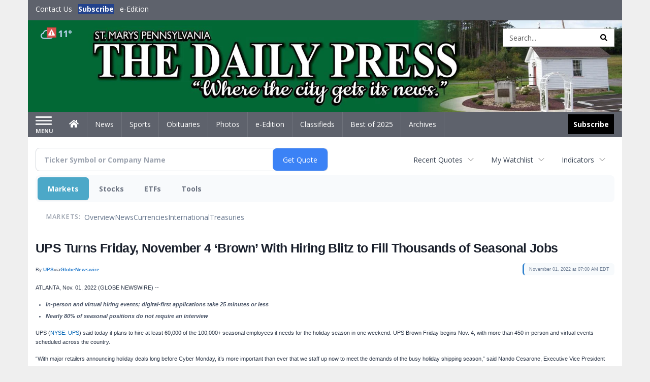

--- FILE ---
content_type: text/html; charset=utf-8
request_url: https://www.google.com/recaptcha/enterprise/anchor?ar=1&k=6LdF3BEhAAAAAEQUmLciJe0QwaHESwQFc2vwCWqh&co=aHR0cDovL2J1c2luZXNzLnNtZGFpbHlwcmVzcy5jb206ODA.&hl=en&v=N67nZn4AqZkNcbeMu4prBgzg&size=invisible&anchor-ms=20000&execute-ms=30000&cb=qx5xpciv3r5s
body_size: 48763
content:
<!DOCTYPE HTML><html dir="ltr" lang="en"><head><meta http-equiv="Content-Type" content="text/html; charset=UTF-8">
<meta http-equiv="X-UA-Compatible" content="IE=edge">
<title>reCAPTCHA</title>
<style type="text/css">
/* cyrillic-ext */
@font-face {
  font-family: 'Roboto';
  font-style: normal;
  font-weight: 400;
  font-stretch: 100%;
  src: url(//fonts.gstatic.com/s/roboto/v48/KFO7CnqEu92Fr1ME7kSn66aGLdTylUAMa3GUBHMdazTgWw.woff2) format('woff2');
  unicode-range: U+0460-052F, U+1C80-1C8A, U+20B4, U+2DE0-2DFF, U+A640-A69F, U+FE2E-FE2F;
}
/* cyrillic */
@font-face {
  font-family: 'Roboto';
  font-style: normal;
  font-weight: 400;
  font-stretch: 100%;
  src: url(//fonts.gstatic.com/s/roboto/v48/KFO7CnqEu92Fr1ME7kSn66aGLdTylUAMa3iUBHMdazTgWw.woff2) format('woff2');
  unicode-range: U+0301, U+0400-045F, U+0490-0491, U+04B0-04B1, U+2116;
}
/* greek-ext */
@font-face {
  font-family: 'Roboto';
  font-style: normal;
  font-weight: 400;
  font-stretch: 100%;
  src: url(//fonts.gstatic.com/s/roboto/v48/KFO7CnqEu92Fr1ME7kSn66aGLdTylUAMa3CUBHMdazTgWw.woff2) format('woff2');
  unicode-range: U+1F00-1FFF;
}
/* greek */
@font-face {
  font-family: 'Roboto';
  font-style: normal;
  font-weight: 400;
  font-stretch: 100%;
  src: url(//fonts.gstatic.com/s/roboto/v48/KFO7CnqEu92Fr1ME7kSn66aGLdTylUAMa3-UBHMdazTgWw.woff2) format('woff2');
  unicode-range: U+0370-0377, U+037A-037F, U+0384-038A, U+038C, U+038E-03A1, U+03A3-03FF;
}
/* math */
@font-face {
  font-family: 'Roboto';
  font-style: normal;
  font-weight: 400;
  font-stretch: 100%;
  src: url(//fonts.gstatic.com/s/roboto/v48/KFO7CnqEu92Fr1ME7kSn66aGLdTylUAMawCUBHMdazTgWw.woff2) format('woff2');
  unicode-range: U+0302-0303, U+0305, U+0307-0308, U+0310, U+0312, U+0315, U+031A, U+0326-0327, U+032C, U+032F-0330, U+0332-0333, U+0338, U+033A, U+0346, U+034D, U+0391-03A1, U+03A3-03A9, U+03B1-03C9, U+03D1, U+03D5-03D6, U+03F0-03F1, U+03F4-03F5, U+2016-2017, U+2034-2038, U+203C, U+2040, U+2043, U+2047, U+2050, U+2057, U+205F, U+2070-2071, U+2074-208E, U+2090-209C, U+20D0-20DC, U+20E1, U+20E5-20EF, U+2100-2112, U+2114-2115, U+2117-2121, U+2123-214F, U+2190, U+2192, U+2194-21AE, U+21B0-21E5, U+21F1-21F2, U+21F4-2211, U+2213-2214, U+2216-22FF, U+2308-230B, U+2310, U+2319, U+231C-2321, U+2336-237A, U+237C, U+2395, U+239B-23B7, U+23D0, U+23DC-23E1, U+2474-2475, U+25AF, U+25B3, U+25B7, U+25BD, U+25C1, U+25CA, U+25CC, U+25FB, U+266D-266F, U+27C0-27FF, U+2900-2AFF, U+2B0E-2B11, U+2B30-2B4C, U+2BFE, U+3030, U+FF5B, U+FF5D, U+1D400-1D7FF, U+1EE00-1EEFF;
}
/* symbols */
@font-face {
  font-family: 'Roboto';
  font-style: normal;
  font-weight: 400;
  font-stretch: 100%;
  src: url(//fonts.gstatic.com/s/roboto/v48/KFO7CnqEu92Fr1ME7kSn66aGLdTylUAMaxKUBHMdazTgWw.woff2) format('woff2');
  unicode-range: U+0001-000C, U+000E-001F, U+007F-009F, U+20DD-20E0, U+20E2-20E4, U+2150-218F, U+2190, U+2192, U+2194-2199, U+21AF, U+21E6-21F0, U+21F3, U+2218-2219, U+2299, U+22C4-22C6, U+2300-243F, U+2440-244A, U+2460-24FF, U+25A0-27BF, U+2800-28FF, U+2921-2922, U+2981, U+29BF, U+29EB, U+2B00-2BFF, U+4DC0-4DFF, U+FFF9-FFFB, U+10140-1018E, U+10190-1019C, U+101A0, U+101D0-101FD, U+102E0-102FB, U+10E60-10E7E, U+1D2C0-1D2D3, U+1D2E0-1D37F, U+1F000-1F0FF, U+1F100-1F1AD, U+1F1E6-1F1FF, U+1F30D-1F30F, U+1F315, U+1F31C, U+1F31E, U+1F320-1F32C, U+1F336, U+1F378, U+1F37D, U+1F382, U+1F393-1F39F, U+1F3A7-1F3A8, U+1F3AC-1F3AF, U+1F3C2, U+1F3C4-1F3C6, U+1F3CA-1F3CE, U+1F3D4-1F3E0, U+1F3ED, U+1F3F1-1F3F3, U+1F3F5-1F3F7, U+1F408, U+1F415, U+1F41F, U+1F426, U+1F43F, U+1F441-1F442, U+1F444, U+1F446-1F449, U+1F44C-1F44E, U+1F453, U+1F46A, U+1F47D, U+1F4A3, U+1F4B0, U+1F4B3, U+1F4B9, U+1F4BB, U+1F4BF, U+1F4C8-1F4CB, U+1F4D6, U+1F4DA, U+1F4DF, U+1F4E3-1F4E6, U+1F4EA-1F4ED, U+1F4F7, U+1F4F9-1F4FB, U+1F4FD-1F4FE, U+1F503, U+1F507-1F50B, U+1F50D, U+1F512-1F513, U+1F53E-1F54A, U+1F54F-1F5FA, U+1F610, U+1F650-1F67F, U+1F687, U+1F68D, U+1F691, U+1F694, U+1F698, U+1F6AD, U+1F6B2, U+1F6B9-1F6BA, U+1F6BC, U+1F6C6-1F6CF, U+1F6D3-1F6D7, U+1F6E0-1F6EA, U+1F6F0-1F6F3, U+1F6F7-1F6FC, U+1F700-1F7FF, U+1F800-1F80B, U+1F810-1F847, U+1F850-1F859, U+1F860-1F887, U+1F890-1F8AD, U+1F8B0-1F8BB, U+1F8C0-1F8C1, U+1F900-1F90B, U+1F93B, U+1F946, U+1F984, U+1F996, U+1F9E9, U+1FA00-1FA6F, U+1FA70-1FA7C, U+1FA80-1FA89, U+1FA8F-1FAC6, U+1FACE-1FADC, U+1FADF-1FAE9, U+1FAF0-1FAF8, U+1FB00-1FBFF;
}
/* vietnamese */
@font-face {
  font-family: 'Roboto';
  font-style: normal;
  font-weight: 400;
  font-stretch: 100%;
  src: url(//fonts.gstatic.com/s/roboto/v48/KFO7CnqEu92Fr1ME7kSn66aGLdTylUAMa3OUBHMdazTgWw.woff2) format('woff2');
  unicode-range: U+0102-0103, U+0110-0111, U+0128-0129, U+0168-0169, U+01A0-01A1, U+01AF-01B0, U+0300-0301, U+0303-0304, U+0308-0309, U+0323, U+0329, U+1EA0-1EF9, U+20AB;
}
/* latin-ext */
@font-face {
  font-family: 'Roboto';
  font-style: normal;
  font-weight: 400;
  font-stretch: 100%;
  src: url(//fonts.gstatic.com/s/roboto/v48/KFO7CnqEu92Fr1ME7kSn66aGLdTylUAMa3KUBHMdazTgWw.woff2) format('woff2');
  unicode-range: U+0100-02BA, U+02BD-02C5, U+02C7-02CC, U+02CE-02D7, U+02DD-02FF, U+0304, U+0308, U+0329, U+1D00-1DBF, U+1E00-1E9F, U+1EF2-1EFF, U+2020, U+20A0-20AB, U+20AD-20C0, U+2113, U+2C60-2C7F, U+A720-A7FF;
}
/* latin */
@font-face {
  font-family: 'Roboto';
  font-style: normal;
  font-weight: 400;
  font-stretch: 100%;
  src: url(//fonts.gstatic.com/s/roboto/v48/KFO7CnqEu92Fr1ME7kSn66aGLdTylUAMa3yUBHMdazQ.woff2) format('woff2');
  unicode-range: U+0000-00FF, U+0131, U+0152-0153, U+02BB-02BC, U+02C6, U+02DA, U+02DC, U+0304, U+0308, U+0329, U+2000-206F, U+20AC, U+2122, U+2191, U+2193, U+2212, U+2215, U+FEFF, U+FFFD;
}
/* cyrillic-ext */
@font-face {
  font-family: 'Roboto';
  font-style: normal;
  font-weight: 500;
  font-stretch: 100%;
  src: url(//fonts.gstatic.com/s/roboto/v48/KFO7CnqEu92Fr1ME7kSn66aGLdTylUAMa3GUBHMdazTgWw.woff2) format('woff2');
  unicode-range: U+0460-052F, U+1C80-1C8A, U+20B4, U+2DE0-2DFF, U+A640-A69F, U+FE2E-FE2F;
}
/* cyrillic */
@font-face {
  font-family: 'Roboto';
  font-style: normal;
  font-weight: 500;
  font-stretch: 100%;
  src: url(//fonts.gstatic.com/s/roboto/v48/KFO7CnqEu92Fr1ME7kSn66aGLdTylUAMa3iUBHMdazTgWw.woff2) format('woff2');
  unicode-range: U+0301, U+0400-045F, U+0490-0491, U+04B0-04B1, U+2116;
}
/* greek-ext */
@font-face {
  font-family: 'Roboto';
  font-style: normal;
  font-weight: 500;
  font-stretch: 100%;
  src: url(//fonts.gstatic.com/s/roboto/v48/KFO7CnqEu92Fr1ME7kSn66aGLdTylUAMa3CUBHMdazTgWw.woff2) format('woff2');
  unicode-range: U+1F00-1FFF;
}
/* greek */
@font-face {
  font-family: 'Roboto';
  font-style: normal;
  font-weight: 500;
  font-stretch: 100%;
  src: url(//fonts.gstatic.com/s/roboto/v48/KFO7CnqEu92Fr1ME7kSn66aGLdTylUAMa3-UBHMdazTgWw.woff2) format('woff2');
  unicode-range: U+0370-0377, U+037A-037F, U+0384-038A, U+038C, U+038E-03A1, U+03A3-03FF;
}
/* math */
@font-face {
  font-family: 'Roboto';
  font-style: normal;
  font-weight: 500;
  font-stretch: 100%;
  src: url(//fonts.gstatic.com/s/roboto/v48/KFO7CnqEu92Fr1ME7kSn66aGLdTylUAMawCUBHMdazTgWw.woff2) format('woff2');
  unicode-range: U+0302-0303, U+0305, U+0307-0308, U+0310, U+0312, U+0315, U+031A, U+0326-0327, U+032C, U+032F-0330, U+0332-0333, U+0338, U+033A, U+0346, U+034D, U+0391-03A1, U+03A3-03A9, U+03B1-03C9, U+03D1, U+03D5-03D6, U+03F0-03F1, U+03F4-03F5, U+2016-2017, U+2034-2038, U+203C, U+2040, U+2043, U+2047, U+2050, U+2057, U+205F, U+2070-2071, U+2074-208E, U+2090-209C, U+20D0-20DC, U+20E1, U+20E5-20EF, U+2100-2112, U+2114-2115, U+2117-2121, U+2123-214F, U+2190, U+2192, U+2194-21AE, U+21B0-21E5, U+21F1-21F2, U+21F4-2211, U+2213-2214, U+2216-22FF, U+2308-230B, U+2310, U+2319, U+231C-2321, U+2336-237A, U+237C, U+2395, U+239B-23B7, U+23D0, U+23DC-23E1, U+2474-2475, U+25AF, U+25B3, U+25B7, U+25BD, U+25C1, U+25CA, U+25CC, U+25FB, U+266D-266F, U+27C0-27FF, U+2900-2AFF, U+2B0E-2B11, U+2B30-2B4C, U+2BFE, U+3030, U+FF5B, U+FF5D, U+1D400-1D7FF, U+1EE00-1EEFF;
}
/* symbols */
@font-face {
  font-family: 'Roboto';
  font-style: normal;
  font-weight: 500;
  font-stretch: 100%;
  src: url(//fonts.gstatic.com/s/roboto/v48/KFO7CnqEu92Fr1ME7kSn66aGLdTylUAMaxKUBHMdazTgWw.woff2) format('woff2');
  unicode-range: U+0001-000C, U+000E-001F, U+007F-009F, U+20DD-20E0, U+20E2-20E4, U+2150-218F, U+2190, U+2192, U+2194-2199, U+21AF, U+21E6-21F0, U+21F3, U+2218-2219, U+2299, U+22C4-22C6, U+2300-243F, U+2440-244A, U+2460-24FF, U+25A0-27BF, U+2800-28FF, U+2921-2922, U+2981, U+29BF, U+29EB, U+2B00-2BFF, U+4DC0-4DFF, U+FFF9-FFFB, U+10140-1018E, U+10190-1019C, U+101A0, U+101D0-101FD, U+102E0-102FB, U+10E60-10E7E, U+1D2C0-1D2D3, U+1D2E0-1D37F, U+1F000-1F0FF, U+1F100-1F1AD, U+1F1E6-1F1FF, U+1F30D-1F30F, U+1F315, U+1F31C, U+1F31E, U+1F320-1F32C, U+1F336, U+1F378, U+1F37D, U+1F382, U+1F393-1F39F, U+1F3A7-1F3A8, U+1F3AC-1F3AF, U+1F3C2, U+1F3C4-1F3C6, U+1F3CA-1F3CE, U+1F3D4-1F3E0, U+1F3ED, U+1F3F1-1F3F3, U+1F3F5-1F3F7, U+1F408, U+1F415, U+1F41F, U+1F426, U+1F43F, U+1F441-1F442, U+1F444, U+1F446-1F449, U+1F44C-1F44E, U+1F453, U+1F46A, U+1F47D, U+1F4A3, U+1F4B0, U+1F4B3, U+1F4B9, U+1F4BB, U+1F4BF, U+1F4C8-1F4CB, U+1F4D6, U+1F4DA, U+1F4DF, U+1F4E3-1F4E6, U+1F4EA-1F4ED, U+1F4F7, U+1F4F9-1F4FB, U+1F4FD-1F4FE, U+1F503, U+1F507-1F50B, U+1F50D, U+1F512-1F513, U+1F53E-1F54A, U+1F54F-1F5FA, U+1F610, U+1F650-1F67F, U+1F687, U+1F68D, U+1F691, U+1F694, U+1F698, U+1F6AD, U+1F6B2, U+1F6B9-1F6BA, U+1F6BC, U+1F6C6-1F6CF, U+1F6D3-1F6D7, U+1F6E0-1F6EA, U+1F6F0-1F6F3, U+1F6F7-1F6FC, U+1F700-1F7FF, U+1F800-1F80B, U+1F810-1F847, U+1F850-1F859, U+1F860-1F887, U+1F890-1F8AD, U+1F8B0-1F8BB, U+1F8C0-1F8C1, U+1F900-1F90B, U+1F93B, U+1F946, U+1F984, U+1F996, U+1F9E9, U+1FA00-1FA6F, U+1FA70-1FA7C, U+1FA80-1FA89, U+1FA8F-1FAC6, U+1FACE-1FADC, U+1FADF-1FAE9, U+1FAF0-1FAF8, U+1FB00-1FBFF;
}
/* vietnamese */
@font-face {
  font-family: 'Roboto';
  font-style: normal;
  font-weight: 500;
  font-stretch: 100%;
  src: url(//fonts.gstatic.com/s/roboto/v48/KFO7CnqEu92Fr1ME7kSn66aGLdTylUAMa3OUBHMdazTgWw.woff2) format('woff2');
  unicode-range: U+0102-0103, U+0110-0111, U+0128-0129, U+0168-0169, U+01A0-01A1, U+01AF-01B0, U+0300-0301, U+0303-0304, U+0308-0309, U+0323, U+0329, U+1EA0-1EF9, U+20AB;
}
/* latin-ext */
@font-face {
  font-family: 'Roboto';
  font-style: normal;
  font-weight: 500;
  font-stretch: 100%;
  src: url(//fonts.gstatic.com/s/roboto/v48/KFO7CnqEu92Fr1ME7kSn66aGLdTylUAMa3KUBHMdazTgWw.woff2) format('woff2');
  unicode-range: U+0100-02BA, U+02BD-02C5, U+02C7-02CC, U+02CE-02D7, U+02DD-02FF, U+0304, U+0308, U+0329, U+1D00-1DBF, U+1E00-1E9F, U+1EF2-1EFF, U+2020, U+20A0-20AB, U+20AD-20C0, U+2113, U+2C60-2C7F, U+A720-A7FF;
}
/* latin */
@font-face {
  font-family: 'Roboto';
  font-style: normal;
  font-weight: 500;
  font-stretch: 100%;
  src: url(//fonts.gstatic.com/s/roboto/v48/KFO7CnqEu92Fr1ME7kSn66aGLdTylUAMa3yUBHMdazQ.woff2) format('woff2');
  unicode-range: U+0000-00FF, U+0131, U+0152-0153, U+02BB-02BC, U+02C6, U+02DA, U+02DC, U+0304, U+0308, U+0329, U+2000-206F, U+20AC, U+2122, U+2191, U+2193, U+2212, U+2215, U+FEFF, U+FFFD;
}
/* cyrillic-ext */
@font-face {
  font-family: 'Roboto';
  font-style: normal;
  font-weight: 900;
  font-stretch: 100%;
  src: url(//fonts.gstatic.com/s/roboto/v48/KFO7CnqEu92Fr1ME7kSn66aGLdTylUAMa3GUBHMdazTgWw.woff2) format('woff2');
  unicode-range: U+0460-052F, U+1C80-1C8A, U+20B4, U+2DE0-2DFF, U+A640-A69F, U+FE2E-FE2F;
}
/* cyrillic */
@font-face {
  font-family: 'Roboto';
  font-style: normal;
  font-weight: 900;
  font-stretch: 100%;
  src: url(//fonts.gstatic.com/s/roboto/v48/KFO7CnqEu92Fr1ME7kSn66aGLdTylUAMa3iUBHMdazTgWw.woff2) format('woff2');
  unicode-range: U+0301, U+0400-045F, U+0490-0491, U+04B0-04B1, U+2116;
}
/* greek-ext */
@font-face {
  font-family: 'Roboto';
  font-style: normal;
  font-weight: 900;
  font-stretch: 100%;
  src: url(//fonts.gstatic.com/s/roboto/v48/KFO7CnqEu92Fr1ME7kSn66aGLdTylUAMa3CUBHMdazTgWw.woff2) format('woff2');
  unicode-range: U+1F00-1FFF;
}
/* greek */
@font-face {
  font-family: 'Roboto';
  font-style: normal;
  font-weight: 900;
  font-stretch: 100%;
  src: url(//fonts.gstatic.com/s/roboto/v48/KFO7CnqEu92Fr1ME7kSn66aGLdTylUAMa3-UBHMdazTgWw.woff2) format('woff2');
  unicode-range: U+0370-0377, U+037A-037F, U+0384-038A, U+038C, U+038E-03A1, U+03A3-03FF;
}
/* math */
@font-face {
  font-family: 'Roboto';
  font-style: normal;
  font-weight: 900;
  font-stretch: 100%;
  src: url(//fonts.gstatic.com/s/roboto/v48/KFO7CnqEu92Fr1ME7kSn66aGLdTylUAMawCUBHMdazTgWw.woff2) format('woff2');
  unicode-range: U+0302-0303, U+0305, U+0307-0308, U+0310, U+0312, U+0315, U+031A, U+0326-0327, U+032C, U+032F-0330, U+0332-0333, U+0338, U+033A, U+0346, U+034D, U+0391-03A1, U+03A3-03A9, U+03B1-03C9, U+03D1, U+03D5-03D6, U+03F0-03F1, U+03F4-03F5, U+2016-2017, U+2034-2038, U+203C, U+2040, U+2043, U+2047, U+2050, U+2057, U+205F, U+2070-2071, U+2074-208E, U+2090-209C, U+20D0-20DC, U+20E1, U+20E5-20EF, U+2100-2112, U+2114-2115, U+2117-2121, U+2123-214F, U+2190, U+2192, U+2194-21AE, U+21B0-21E5, U+21F1-21F2, U+21F4-2211, U+2213-2214, U+2216-22FF, U+2308-230B, U+2310, U+2319, U+231C-2321, U+2336-237A, U+237C, U+2395, U+239B-23B7, U+23D0, U+23DC-23E1, U+2474-2475, U+25AF, U+25B3, U+25B7, U+25BD, U+25C1, U+25CA, U+25CC, U+25FB, U+266D-266F, U+27C0-27FF, U+2900-2AFF, U+2B0E-2B11, U+2B30-2B4C, U+2BFE, U+3030, U+FF5B, U+FF5D, U+1D400-1D7FF, U+1EE00-1EEFF;
}
/* symbols */
@font-face {
  font-family: 'Roboto';
  font-style: normal;
  font-weight: 900;
  font-stretch: 100%;
  src: url(//fonts.gstatic.com/s/roboto/v48/KFO7CnqEu92Fr1ME7kSn66aGLdTylUAMaxKUBHMdazTgWw.woff2) format('woff2');
  unicode-range: U+0001-000C, U+000E-001F, U+007F-009F, U+20DD-20E0, U+20E2-20E4, U+2150-218F, U+2190, U+2192, U+2194-2199, U+21AF, U+21E6-21F0, U+21F3, U+2218-2219, U+2299, U+22C4-22C6, U+2300-243F, U+2440-244A, U+2460-24FF, U+25A0-27BF, U+2800-28FF, U+2921-2922, U+2981, U+29BF, U+29EB, U+2B00-2BFF, U+4DC0-4DFF, U+FFF9-FFFB, U+10140-1018E, U+10190-1019C, U+101A0, U+101D0-101FD, U+102E0-102FB, U+10E60-10E7E, U+1D2C0-1D2D3, U+1D2E0-1D37F, U+1F000-1F0FF, U+1F100-1F1AD, U+1F1E6-1F1FF, U+1F30D-1F30F, U+1F315, U+1F31C, U+1F31E, U+1F320-1F32C, U+1F336, U+1F378, U+1F37D, U+1F382, U+1F393-1F39F, U+1F3A7-1F3A8, U+1F3AC-1F3AF, U+1F3C2, U+1F3C4-1F3C6, U+1F3CA-1F3CE, U+1F3D4-1F3E0, U+1F3ED, U+1F3F1-1F3F3, U+1F3F5-1F3F7, U+1F408, U+1F415, U+1F41F, U+1F426, U+1F43F, U+1F441-1F442, U+1F444, U+1F446-1F449, U+1F44C-1F44E, U+1F453, U+1F46A, U+1F47D, U+1F4A3, U+1F4B0, U+1F4B3, U+1F4B9, U+1F4BB, U+1F4BF, U+1F4C8-1F4CB, U+1F4D6, U+1F4DA, U+1F4DF, U+1F4E3-1F4E6, U+1F4EA-1F4ED, U+1F4F7, U+1F4F9-1F4FB, U+1F4FD-1F4FE, U+1F503, U+1F507-1F50B, U+1F50D, U+1F512-1F513, U+1F53E-1F54A, U+1F54F-1F5FA, U+1F610, U+1F650-1F67F, U+1F687, U+1F68D, U+1F691, U+1F694, U+1F698, U+1F6AD, U+1F6B2, U+1F6B9-1F6BA, U+1F6BC, U+1F6C6-1F6CF, U+1F6D3-1F6D7, U+1F6E0-1F6EA, U+1F6F0-1F6F3, U+1F6F7-1F6FC, U+1F700-1F7FF, U+1F800-1F80B, U+1F810-1F847, U+1F850-1F859, U+1F860-1F887, U+1F890-1F8AD, U+1F8B0-1F8BB, U+1F8C0-1F8C1, U+1F900-1F90B, U+1F93B, U+1F946, U+1F984, U+1F996, U+1F9E9, U+1FA00-1FA6F, U+1FA70-1FA7C, U+1FA80-1FA89, U+1FA8F-1FAC6, U+1FACE-1FADC, U+1FADF-1FAE9, U+1FAF0-1FAF8, U+1FB00-1FBFF;
}
/* vietnamese */
@font-face {
  font-family: 'Roboto';
  font-style: normal;
  font-weight: 900;
  font-stretch: 100%;
  src: url(//fonts.gstatic.com/s/roboto/v48/KFO7CnqEu92Fr1ME7kSn66aGLdTylUAMa3OUBHMdazTgWw.woff2) format('woff2');
  unicode-range: U+0102-0103, U+0110-0111, U+0128-0129, U+0168-0169, U+01A0-01A1, U+01AF-01B0, U+0300-0301, U+0303-0304, U+0308-0309, U+0323, U+0329, U+1EA0-1EF9, U+20AB;
}
/* latin-ext */
@font-face {
  font-family: 'Roboto';
  font-style: normal;
  font-weight: 900;
  font-stretch: 100%;
  src: url(//fonts.gstatic.com/s/roboto/v48/KFO7CnqEu92Fr1ME7kSn66aGLdTylUAMa3KUBHMdazTgWw.woff2) format('woff2');
  unicode-range: U+0100-02BA, U+02BD-02C5, U+02C7-02CC, U+02CE-02D7, U+02DD-02FF, U+0304, U+0308, U+0329, U+1D00-1DBF, U+1E00-1E9F, U+1EF2-1EFF, U+2020, U+20A0-20AB, U+20AD-20C0, U+2113, U+2C60-2C7F, U+A720-A7FF;
}
/* latin */
@font-face {
  font-family: 'Roboto';
  font-style: normal;
  font-weight: 900;
  font-stretch: 100%;
  src: url(//fonts.gstatic.com/s/roboto/v48/KFO7CnqEu92Fr1ME7kSn66aGLdTylUAMa3yUBHMdazQ.woff2) format('woff2');
  unicode-range: U+0000-00FF, U+0131, U+0152-0153, U+02BB-02BC, U+02C6, U+02DA, U+02DC, U+0304, U+0308, U+0329, U+2000-206F, U+20AC, U+2122, U+2191, U+2193, U+2212, U+2215, U+FEFF, U+FFFD;
}

</style>
<link rel="stylesheet" type="text/css" href="https://www.gstatic.com/recaptcha/releases/N67nZn4AqZkNcbeMu4prBgzg/styles__ltr.css">
<script nonce="n0LEmiXi71b2-4FjYT-6LQ" type="text/javascript">window['__recaptcha_api'] = 'https://www.google.com/recaptcha/enterprise/';</script>
<script type="text/javascript" src="https://www.gstatic.com/recaptcha/releases/N67nZn4AqZkNcbeMu4prBgzg/recaptcha__en.js" nonce="n0LEmiXi71b2-4FjYT-6LQ">
      
    </script></head>
<body><div id="rc-anchor-alert" class="rc-anchor-alert"></div>
<input type="hidden" id="recaptcha-token" value="[base64]">
<script type="text/javascript" nonce="n0LEmiXi71b2-4FjYT-6LQ">
      recaptcha.anchor.Main.init("[\x22ainput\x22,[\x22bgdata\x22,\x22\x22,\[base64]/[base64]/MjU1Ong/[base64]/[base64]/[base64]/[base64]/[base64]/[base64]/[base64]/[base64]/[base64]/[base64]/[base64]/[base64]/[base64]/[base64]/[base64]\\u003d\x22,\[base64]\x22,\[base64]/c8OHwofDi2DDlDg+wrfDkGZ0w49TC8KIwqwgC8K+UcOFHUdVw652R8O8QsK3O8K3fcKHdsK2XhNDwq12woTCjcOJwoHCncOMJ8OuUcKsdsKiwqXDiT4yDcOlM8KCC8Kmwr8yw6jDpUfCrzNSwr5icX/DpUhOVHPCh8Kaw7Q6wpwUAsOBe8K3w4PCjcKpNk7CvsOzasO/fSkEBMOrQzxyJMO2w7YBw6rDlArDlzjDrx9jFl8QZcKEwpDDs8K0RmfDpMKiDsOzCcOxwq/DmQgnUS5Awp/DocOlwpFMw6XDkFDCvTHDrkESwpPCn3/DlxDCv1kKw7IUO3l9woTDmjvCrMOXw4LCthTDssOUAMOhNsKkw4MlVX8Pw5pFwqoybBLDpHnCqHvDjj/[base64]/ChsO/Pwsfwr7DpcKjw47Cj8OaLxXCj8KDRkfCiirDknjDjsO+w7vCjwdqwr4daA1YIMKJP2XDtUo4UU/[base64]/wq8vFMKEwo0YccKzw6tLOn3CsW7DkkBDwovDncKOw5IIw6VeEgPDl8Ozw7vDuAEqwpHCoX7DqcOYFk9qw4NZB8Omw5RZFMOneMKtdsKPwpLChMKZw7deMMKgw50dJSPDiDwTMl/DrgREPsKHQMOWfCADw6Bvwr3Cv8O0bcOPw77Dq8KbRsOlecOZWcK4wrLCiE3DsR0oWj0JwrnCrMK3DcKPw5zCn8KZIXQcR0ZyZMOwe2DDrsOGAljCsUEFdMOfwr7DjcOaw6NgYcKtAsOCwqMow54WSQ7CgMOLw77CjMKoQWsLw6h5wo/ClMKZWsKSDcOdWcKtBMK5BlQswr0YdXYjODPCiWhjwojDpjR9wpdbIw5cVMOsLcKmwpstJ8KcBC8Nw64SY8ONwp4TTMOAw790w6w0LSHDscK9w5RBE8Oiw5x9bcOkQBfCpEXCv0/CkQTCmivCgiR9LsOcfcO5w606JxQdJ8KEwq/CkRAZXMKvw480GsKrGcOxwoswwrUOw7cAw5fDsBfCgMOlRcORGcOYEHzCqcOwwqQOBFbDumBGw6BKw5XDt0wfw6I/[base64]/w7XDvEFOHSksw6/CqMO8w6BvwpnDgVLCgghvw57CsSF2wpowXRMlZm3CncKRw7rCi8KIw5AaMA3ClQl+wplLDsKjUMKXwrnCuDEmdhHCvmbDmVcZw4siw4vDjglAUF5ZGMKqw5puw59QwpQ6w4LDrTDDsgPCrsKEwoHDnTYZRMK4wr3DsQ0NQsOrw6TDrsK/w4jDgE7Ck3ZyTcOLBcKNO8Kjw6TDvcKpJzxcwofCp8OafksNOcKzNwPCm0oww5xCY1lAZsOPQ2fDtW/CusOEMcOBfibChHguQcKPUMKlw7rCi3JnVcONwprChsKEw7fDvCpxw4RSCcOJw44TCE/DrTN4PVRpw6sgwrNKScO6Oh1YRcKJX2HDp20RT8Ozw5Ysw7XCkcOCd8KLw7fDu8KKwrAkAyrCvcKYwo7Dvm/[base64]/DpSkSUcKFD8KdbcO+wrrDvxh7wq11WgjCpyItw7ExDwLDiMKnwoHCucKdwpPDvihAw6LDosOQBsOVw5dRw6QsP8KLw5V1Z8KmwoLDpwfClMKVw4jChTk3O8OMwplPPhTDjcKSAlrDnsO4NmBZewrDhQ7CsmdLw6kFdsKkWsOPw7/Cn8KvJ1fDnMOpwpbDncKiw7Vbw5N4NcK5wrrCmcKXw4bDv0bCl8KZPw5XTnTDkMOBwqw4IRRLwr/DnGNVW8Kzw483HcKzRmXDpSjCuVvCgVdJWW3CvcOww6MRDcOgLG3DvcKGCS51wpzDoMObwp/DnmfCmFENwoV1KcKlHMKRfj1Iw5zDsQPDocOzEE7DkEx2wq3DvcKAwo8+JcO/[base64]/DjmPCp11QwpUjPsKoEsOxwplKfEhbYsOTwqE6BMKdexHDq3nDoT0EHDR6RsKJwqFwVcKYwpdjwoljw57CuHNqw51JdkPCksONK8O8XxjCoDAWDQzDrTDCgMOmSMKKARoRFm3Dp8Ovw5DDjQ/[base64]/ChTfDp387w7c4FcKqw5rCncKzwqFOeUrCvGB/NV/DgMOZXsKeXhdkw5YWe8OuasOrwrrCqsOwFC/[base64]/CoWDCk8Kyw5IEwobCscK3NT4WSlFxwrHCvWBrBQPCjFNIwq/[base64]/[base64]/w6rDp3fDpMKGH2DCmAwsI8O2H3vDjiBuGV9pQ8Kywr3CgsOXw5tYBknCgcKkZzpRw48zEkXDiXfChcKKRsKLacOHecKXw5XCuwvDj1HCk8KSw4Nrw5hcEMKLwqDCtC/DnUjDpXPDg1XDlgzCk1jCngE+W3HDiw0pT015H8KhYjXDscOzwrXDpcOBwrsVw5Rvw7vDlxLCrltZUsK0ORMJVA/[base64]/[base64]/CshZOwp4ew7JdCljCkltmwp8yN0HCsxTDnsOYwpU3wrtYQ8K/V8KOc8KpQsOnw6DDk8Odw7DCuXo5w5kjKEd/[base64]/Dh8Khw4l/a8KYBsKTwqh9GEPCr0HCslc+wpBEJRPCu8K7w6bDnk0rLDMewqJnwpwlwow7IWjDpUbDtQRLwo50wropw4VjwovDs1/DpMOxwqXDk8KmKyYGw5XCgT7DucKCw6TClDPCr1J0emZNwqzDghrDsRh4dsO8YcOXw44vcMOtw6DCvsK/HMOGN0hYEBokaMK1b8Kbwo17LQfCncKtwqAwIywew5wCbRPCqWHCkyxmw6HDoMODIQnCk31yQcOsYMO0w5HDuVYiw4lHwp7ClTFQU8Kjwp/Dm8KIw43DoMKIw6x5NMKRw5xFwqDDiQVzQkAkE8KDwpbDssKXwrPCnMOBLkcBYmdaCcKbwqZUw6lMwobDvcObw57DtEh4w4BYwq7Dt8Obwo/CpMKPIx8RwrcQUTQCwqjDuTZUwphMwpHCj8OuwqdvbSoTdMORwrJzwoQtFDt7c8KHw6sfbwocdRLDnmrDsx5Yw6DCmEDCvsKxBmVoPcKJwqXDnwHCngchAifDoMO0wp80woRVN8KWwp/Dl8OXwrzDu8KbwpfDvMKwfcKCwr/[base64]/DpFZCMMOVS8KXcEUxXlfDlmVAd1jCg2Qrw4Bqw5DCscKvZMKuwobCjcOAwrzChFRIHcKpQDDCiQMYw5nChMOkKn0YQ8OdwrgkwrN2BCnDi8K+DcO7Um3CoUHDpsKmw5hMaS0kV2Ndw5lfwoMswp/DhMKgw5jClxjClA5TUsOdw50qNUXChcOmwpdXdChBwp03S8K4bCrCiAYaw7PDnSHCmVEbVG5QGB3DjCshwpfDqsOLfAtYGsOOwqFSasKOw6jDi2woESs2UMONYMKOwrLDnMOTw5Eow6bDmg/[base64]/JsK5K8Kcw4wABMKSLMKyw58WRMOVw7jDlcKES0cjw7EjCMOLwokaw4x2wq/DjzLCtFzCgcKTwpPCqsKKwrjChAfDkMK1w5vCrsOlS8O5QywsCE5lGlvDj0YNw6LCozjCiMOSYUsvLMKRTCTDth/[base64]/XALCgsKPwpDCosONcg7Ch0zClSXCugzCn8OrHcK7BsObw5V/C8KRwpNcc8Krw7UUL8OvwpEzd0kmQkbDqcOuChvCiyHDsk3DmwLDp3NhM8KvRQoOwp3DhsKLw4lGwpF+F8OgdTDDvwbCssKbw7Ypa1/DlsOewp4UQMO+wo/DoMKWfsOrwrjDgjtowqTClndxAsKpwpzCp8OnYsKMc8KXwpUwP8Ofw49Va8OhwrnDkDjCuMKDDXbCnsKoZsOSGsO1w6nCrcOlQifDu8OlwqDCtcO+Q8K/w6/DhcOkw4wzwrA1DAkwwpxbVHkNXgfDomXDhMO6M8K/fMO+w7MwG8O7OsKUw4NMwo3CqMKnwrPDhV3DrMO6eMKAfi1mTRHDs8OoAsOLwqfDvcK1woh6w5LDsxccIHHChGwyR0YDEmFCw6gXHsKmwqQzDl/ClTHDl8KewqNbwpExZcOSZF/[base64]/woR0UsOCBcOzwqVxbGN5CifChARCFWzDjsKyBcK1L8OqVcOBDWYbwp8VMj7CmnnClMOrwrXCjMOgwpZLeHvDksOwMkbCgVVffwELM8KfBMOJdcKhw67DsgjDusO4woDDtGIhSgEPw7XCrMKKMMO/[base64]/CjMO+BsOTwr3Cu2IPZypCHxfDoMO7w6rDo8KCw7NYQMODcmFfwr/[base64]/[base64]/wpQAWMOEw693N8KHwqNYwrtsw6HCrFnDrz7DoDbClcOPD8KLwpZ7wrLDqcKmBsOMGDhRNMKkRxd3aMK7YsKRTcKuOMOTwpzDtUnDtsKIwp7CpAfDozhAVmDCrTs/wqpIw6Rgw57ChBLDg0rCo8KhEMOswrFrwqHDqsKLw57DoWAYMMKwPMO+wqrCuMOlAhxZOEfCrUkIw5fDlHdLw6PDuBDDo3Vrw7xsEkrCrcKpwqlqw5XCs2x/[base64]/wo3Cuk7Dt8OeQjfDgww9wrR/[base64]/QV0TaF7DknBkKBJCw5BibArDoABAfQ7CoCBdwqdcwrxiA8O0acO7wqfDg8ONGsKdw7E2SRgjfMOMwonDksO3w7tww6sqwo/DtcK5ecK5wr8aQMKOwpotw4vCu8OkwopKIsKwC8OxJMO9w5AAwqk0wo5UwrfDlQlPwrTCusKpwqwGDMKsBHzCjMKwXHzCinTDrcK+wpbDhhZywrTCg8O6EcOSYMOCwqQUaUVmw6nDsMO9wrUtS2zCkcOQw4jCszsCw77DjcKgTg3Dk8OJAhjCnMO/DxXCm30mwr7CgQTDhmRVw6ZWR8KlL0tcwprCgsKUw6vDtsKVw7DDjm5VEsK7w5DCq8ODCHd5wpzDjkZOw4nDtGBiw73DuMOxJGPDp2/[base64]/CsFfCgcKuw6hNwp/CjsKMw6dKfMOfwoXCpTvDsGzDiFklSRbCr3QLcDQgwo5qaMO1fyAGXDvDq8Opw7lfw51Jw5jDjw7Dp2bDjMKFw6fClsOzwpJ0U8O2c8KpDl94EMOmw7jCtj1TMFXDlcOaZF/[base64]/[base64]/wqzCiMKML8Kjwol5wqAaPhwww44AB8Kywp8dHUsswp8ywp/Dp1zCjcKzCGcAw7vCgS9AC8OFwo3DksKLwpHClH/DgsKfb3JjwonDikhbEMOzwphuwobCu8Ouw4lUw5Jzwr/[base64]/DicKrwobCosOqRMOsw4nCkBQLw4UCUmAsBVTDssOxf8Ksw45Yw7bCqgHDkTrDi15SY8KoS3Q8RHVTbMKHDMOSw5HCjCXCqcOMw6xNwozDgADClMOVHcOlNcOJDlBadHonw7YrVFDCgcKda3YVw6TDoyVBbMK3XWrDiB/[base64]/[base64]/[base64]/DqsKFC1gswqXDo8KQwpEdw6bDmsOIwofCiFFrZGQNwq1kwqXCgFkEw6ckwo0mwq7DjcOqcMKtXsOHw4PCnsK2woHCk3xNw5DCpMKXQB4sLMKeYhzDhTnCrQjDmMKIXMKbw4TDgsOacWbCpsKAwqh5CcKtw6HDql/CqsO3PW/Dm03CkgfDqlbDkcOYw5RTw6jCujzClloYwpcGw5hLdsK6eMOHw5NhwqdowqnCrF3DrEwjw6TDpT7DjlzDij4Bwp/DqMKgw7tXTV/DmhHCucKew4U9w5TDt8Kuwo/Cn13ChMOEwqPDjsOkw7IYA0TCpWnDvjEGDR/Dn2UgwpcWw4XCgjjCuVTCrsO0wqjCiSwmwrrCg8KtwrI7csKuwrgKCBPDmFERHMKLw7wtwqLCtMOZwqTCvcK2HybDmcKNwp7ChhbDqsKPM8KcwoLCvsOcwobCtT46I8KYSEFyw6xwwoN4wpAYw7xcw5PDsG4MF8OawrBrw5JidTNQwprDpgnDhsKqwr/CvDLDtcOYw7zDvcO8SnJRFmtWdmEAMsO/w7HDisKqw5REMV4oO8Kdwp5gSEPDpVtuPlnDtgVyKXAAwoTDvcKwLTZuw45Kw4J+w6nDiADCsMOBESfCmMK0w4I/w5VGwoUYw7HCiw9EOcOBRsKqwqNGw7clGcO9YSYuBV3CqCvDjcOSwobCuE15w4vDqyDDp8OeVRbCkcO4d8Ocwow8EmXCinkJS3/DssKDbsOuwoE9wqF3LS4kw6zCvMKCWMKmwoVYwrjCrcK6SsOATSwzwp8Tb8KMwp3CmB7CtcOCYMOIVljDpnhxCcOFwpwEw53DtMOHL09BK2NcwrF5wqw0LMKyw5kuwqbDiUEHw5nCkFZ9wq7CgQtReMOiw6PDk8Kcw6DDpjhUBVfCjMO/byhLUsO9O2DCu3fCp8OEWkLCsQg1PF/[base64]/wrxLPjnDl8KTdHTCgcOww4DDiQDDgAIOwojDvnQ4woTDpEfDj8Oyw78cwrXDmMO9w4piwr8UwrhJw4cJLMKcJsOzFmzDvcKWHVkEf8KMw4QOw5DDliHCki5ww4fCj8O0wrxrLcO7Nj/DlcOQNMOQeQjCrFbDmsK2SRhBLxTDvMOHZ2HCksKHwqTDsSrCmyXDgMK7wpBeKTMiLcOYNXBpw4Uew5BGeMKxw6FoennDrcOew77Dk8KMc8KGwpxlA0/CvEnCtsO/QsOYw4HCgMKFwoPCu8K9w6nCl1o2wowacEnCoTdofVfDsDLCisKmw6fDjTAPwr59woAxwrYZFMK4d8OWQAHCl8KGwrBmTScBb8KHKmMpf8Kww5tjU8OResODc8OpKV/DgDAvKsKFw7kawrDDiMKqw7bChsOJd3gsw7JJJ8ONwqDDtMKOccKyAMKXw59Yw4RIw5/Dl1XCuMKWHGEafWLDg2XCjkxwdWJTdX/DgDrDkUrDicOhYSA9XMK/wq/DnQzDnjXDssKwwpPDoMOPw4ljwox9L1TCp1jCsSTDlzDDtT/[base64]/DknDCliLDiQXDsww6w7jDrBjDssOcPnk3DcKKwoRnw6g6w6bDrElmw7NpK8O8QhjCqcONM8OJeD7CsTHDhyM6NQ8VDMOiPMOrw7w+w7oAPMO5woHClmsZOAvDpcKAwoEGKcOUJSPDkcKMwqfDiMKVwpd/wqVFaUFcIF/CmiHChkDDjSrCkcKvJsKgZMO8UC7CnMOnejbCmCxuUnjCocKVKcOvwq0OMUoYScOOXsKkwqoyccKpw7/DgWg+HQHDrRxVwqkKwp/Cpn7DkwdUw4BuwoLCr37CvcO/ZsKYw6TCqi1Nwq3Dnnh5ScKBL198w50Kw5Qgw7J0wp1MS8OFCMOfCcOITsOKEsOAw63DkGPDpVHClMKlwqnDvcKWXzzDiSguwrzCrsOxwpPCo8KrEwNowqxEwprDsDc/[base64]/[base64]/Ct2p9VsOAw5AQFXk0wqrDucOIJ8KcBz8LVXXDpsK7w4o+wp3Dm2zCpgXCgBnDsz9ow73DkMKow7wCB8Kxw5LCg8OCw48KccKIwpXCr8KaRsOmdcODw54aAS1Iw4rDu2zDusKxW8OXwoQlwpR9JsOmbsOwwqAfw7gKTlLDgzsqwpbDjV4twqY2OAzDmMKLw5/CkgDCsTIxPcOFQ33DucOiwqHCj8KlwoXCgWNDGMKOwrJ0aQ/ClcKTwpMhHEscwp3CkcOdH8Odw61yUirCj8Ktwo8Lw6JsZMKiw5XCvMOYwqfDlsK4eWXDlyUDDE3CmFNKQWk4R8OVwrYta8KhFMK2DcOowpgdVcKGwrNtMMKxWcK6UncPw4zCqcKITsO6cT4aYsOfZsO0w5/CvjcdeA9Xw4xCwqvCnMK9wo0FJ8OBFMO1w4cbw7rCrMO8wrd+O8OXW8OLBX3Dv8Kjw5AFwq1OOHcgQsKFwodhw6wgwpoOccOxwpc0wpFeMsO2OsOmw4cGwrLChlPCiMKJw73DhsO3VjYPccOVRwTCsMKowo4/wqHChsOLHsK4wpzClsOIwqcpaMKkw6QGdxvDuTcufMKcw5XDgcO1w5MTBlvCvz7DvcKeAkjDuT4pQsKlHDrDssOwDMKBBsOxwqgdGsKsw67DvsOWwpjDrC9xKQLDrws7w5tBw74NYsKUwrPCs8Kow44yw6zCkz8lw6rCmMK+w7DDlnIWwqJzwrJ/[base64]/[base64]/CjSEBw7YDwp46UMKHX0AFwoHDjcOkV30Uw400w7zDiBtnw7DDuipJahPCkxUBesKdw5jDmwVLL8OafWw5EMO7EjoMwpjCo8KaEX/Dq8O/wovDh1Uzw5fCv8Obw6wPwq7DtsOTI8OZJiNzwonCmA/DhVEawoXCiVVEwrbDocKWVWwZEMOEBxVvXXjDosKFJMK+w67DpcO/[base64]/LsOiw7LDi8OVwopSwqzDtGQSOsKIFBpIJ8OdcUhGw4sDwoQJCcK/R8OfC8KfdMOlGcKNw5ETW0zDssOrw5QcYcKqwq1kw53Cj0/[base64]/DvFvDpl0Rw5gbw6fDsGcYXMKZTcOodcOlwpjDuHZYSHXCgMK1w4Zpwrwfwr/CtcKwwqMRbXYgDsK/WsKOw6Idw7pYw7JXbMKqw7h5wrFVwpZVw5TDrcORLsK7XhJuw4nCqsKJR8O3IBfCsMOHw6fDtcKtwowEWcOdwrrCiDnDusKZw4/DmMOqZ8OwwobCrsOALMK2wp3DlcOWXsOjwrFGPcKkwo7Cj8OAd8O+BMOxCg/Dj2E2w75Xw7DCkcKqMsKhw47DrXxtwrjCvsK3wqkJTC7CnsKQWcKlwqjCulHClxojwrl9wqcmw7NZJ1/CqGcXw5zCgcKOaMKRXGzDgMK2wp85wq/DgyYcw6x+ICXDoi7ChThgwrEMwrF6w6N4bnrCn8K5w6wjEQlhV3REYVo1VcOKeiEfw79Qw6nCgcOWwoFEPHZdwqc7Iyd4wqvDncK1BUbDln9COMKEE1hwd8Oow67Dp8OHw71dO8KBdgMyFsKcc8OCwoc/WMKbYhPCmMKuwrbDpMOhP8OJaS/DuMKow7nCuR7DscKGw45Sw4oUwqTDpcK/w50bEDQKTsKjw7M9w6PCpA0+wqAKZsOUw5hXwowBF8KTV8KwwpjDnMKnYMKQwowzw6PDncKFFhkVE8KrLSTCs8Ocwp55w6J9wpJawpLDs8Okd8Kvw7bCt8K9wp08b3rDo8Kow6DCjMODMABGw4rDr8KfG3XDusO8wprDgcOHw6PCjsOSw6QOw5nCpcKhZ8OnZcO/RwXDrWXDksO5cSzCm8KUwqjDrsOpDkYdNWEhw7VXwppYw71Rwqh5IWHCrT/DthPCkDotf8KRMCY6w4sJwqDDlHbCj8OTwqB8SMKBZxrDsSHDhMKwdVrCrEvClSFvX8OOeiItRmHCjMO7w5IkwrEsR8OpwoDCkHvDm8KHw58nwpTCmkDDlC9hciLCgH4ucsKeaMKLJcOsL8OhP8OkF2LDpsO6YsOFw4fCiMOhA8KDw5ExH2vCk0/[base64]/CucKIFsOMAHlJI8K6w6MCw7HCj8O7VMOJwrbCq2PDrMOlEcK7X8Ojwqx5w4fDlGtJw5zCjcKRw7XDiEbDtcK6YMKJXTNoH24NQwQ+w65mcsOQK8OGw6TDu8OkwrLCoXDDpsKgHULCmHDCgMKdwpBKHRUwwoNcwoNbw6nCm8KKw4jDvcOGIMOqIyFBw4E/wrlIwrwNw5rDqcOgXgrCncKMZmXCrzbDiCbDncODwpLCvsObTcKOUMOfw587OsKXfMKgw7ZwTnjDjDnDr8Ohw5XCmQRDHsO0w40YSyQKZ2dyw7nCl0bDuVFxAHLDkXDCucOxw5XDq8OAw7nCoUZ2w5jDkV/DmcK7w4XDpFsdwqhNL8OUw6jCpGIzwoXDiMKuw6V/wr/[base64]/RAIhwp5EwqLDq8K+C8K6TsKiYRbDmcOpQhjChsOtBXAkMcOCw7zDn3TDpUsxM8KPT1nDiMKDPGFOZMOew4bDuMO6Ikxjwp/DmBnDg8OEwrrCjMO0wo8ewqvCtkQjw7VPwp5lw4M6VzvCrsKbwq8Nwrx3OWAMw6hHLMOJw6bDsDJbPsOuCcKRMsKaw4zDl8O0D8KjAsKpw4TChwHDtEPClR/Cs8O+woHCi8K5eH3DillsUcO/[base64]/CnMOawq91wq/Cn8KdQ0LDqsOOwp5bw6Isw5rCh3l7OsK/Dx40ZELDg8OuLEI+w4PCkMKMJcKTw6rCqGxMX8KMP8Ktw4HCvkhIcnDCgR1PRMKkSMOtw5VYJQPChsKkSzorBlt/SjMYFMKvPD7DrBfDkh4nwoTDjCtqwoFPw77DlmXDt3R1LV7Cv8OrYFHCliopw6jDswTCq8OlFMKFAwxXw6DDvH/[base64]/CsnhJHl3DvcKPwqzDvsObOEvCuifCiMO2w5nDghHDt8Ozw7lufTrCuFlcOFrCi8KNenxSw4XCqcKicmJvVsKMUW7DmcKTYk7DnMKcw5hCBHZfDsOsPcONEw02a1jDmlzCsSQQw5zDt8KMwq5NRifChnB2UMKSwoDClz/CoHTCosK4dcKwwpoSGMK1G2pRw75HCsOCNTd/wqnCu0QMZ2p2w57DvWgowq5mw4YWUXQ0fMKZw7lLw6dkc8KHw7gTJcKIJ8KcMkDDgMO0fklqw4jCmcO/XC0GLxjDp8Oqw7hLUSlqwosJw7XDmMKLecKjw4Bqwo/ClELDs8KawrTDn8OTYsOCdsKsw4rDo8KjaMOiN8KwwoDDjmPDvUHCnF9wSSfDocOswoHDkDbDrMOhwo1aw6DCoU0Bw7jDjAI/YsKZfGTDu2rCiSTDshrCpcKiw5EOUsKle8OEG8KtMcOrwoDCk8KJw7hZw5ddw6p4USfDqHPDn8KvTcOmw4Eyw5bDjHzDrsO+I0E5IMOKH8K+C0bCtsKFGzcbOMOZw4JSKmfDqXtqwok3W8KxBnQFwoXDv1rDjMK/wrNCH8ObwonDj28Nw7pTV8KgJR/CnwXDkV8KWBzCn8O2w4bDuDAqdGcpH8KHw6Arwq1aw7bDkWspATzCk1vDmMOORTHCtcK3wpASw7o3wo4+w5ZKfcKbSm4AUMOcw7HDrnIiw5LCs8Ouwr9KLsKkAMKXwpk8w7jCjlbChMKKw6zDnMKDw5VDwoLDosOgSERyw53CvMOAwoo+dMKPays/[base64]/Cgx4iT8O2w6sew4paw7hZXkPCuMOAeGEzM8KhSEYKw7gKCF7CiMKuwpc9UMOOwoIbwq/[base64]/flJ+CMKCP8Kgw4zDl0B9wq/DgRTCuF/Dn8OWwqA/Ul7Cu8KoaiZzwrFmwq0xw7bCu8KkVABCwqvCocKrw5AqQWTDv8O0w6/CnlpPw5DDicKsFUJzZ8OPEcOuwoPDsiLDi8OOwrXDscOGFMOUbsK4XsOgw5TCgXPDiFRCwr3DvUxoGRN3w6M9cXZ6wpnClE3CqsKqBcOeKMOKY8Olw7bCisKKXMKswoPDu8KWO8O0w5bCgMOYKzrDjHbCvibDr0laUAVHwoPDlzfDp8O6wr/CgcK2w7J5acKlwo1KKS53wpN/w7pqwprDlgcWwoTCuUoqQMK9w43CicKdc3XDjsOSP8ODD8O8bEx7d23Cq8KGbsKgwphRw4fCswIowo5vw4zCkcKwR2dgRhoowp/DsSDCl2PCiFXDosOYJMK7w7HDjSvDkMKaZD/Dlh5Qw5s3XcKHwpLDn8OdUcOXwqHCosKhIHrCnH7DihLCvG7Dizw3w4MeZcKkQMO+w4oiI8KfwpjCj8Kbw5wOJEPDocOFOEhUKMOUOMOVVjjCjzPCiMOZw6sUNkDCu1Fgwo84MMOsbXFkwrvCsMOUd8Kqwr/[base64]/[base64]/DjEXDmMKyw61DeR8Dd8KLw5fChsKXwqpxw4dXw6Uywql6wos0w45XGcKbMFs7wojCgcOCwpbDvsKQQwM/wrnCn8OUw7dhbz/CgMOpw6QkUsKfSwAWDsKdIypKw5R+F8OsV3FZIsKYw4ZqP8KKGCDCuVNHw6thwqTCjsOMw5bCjSjCtcKRIcOiwo3CmcK6JQnCqcKGw5vCpzHCriYFw5TCmVlew4pJeBLCjsKYwoDCnlrCjG/ChcKtwoNFw4Exw4kewoAmwpbCgionDsOSX8Oow6LCpHliw6V/wqMcL8OlwpHCkQ3CiMKVHcO9YcOSwqvDuX/DlSJRwrnCi8OWw5chwqYyw7fCtsOLUw7DmU1YH0rClCbCgw3ClwJJO0LCrcKfLwp/woTCmx/Dv8ORA8KUJGl0ZcOKRMKXw43CsFrCo8KlPMKow5XCtsKUw4luHn3Ct8KBw7N7w5vDn8ODN8K7LsOIw4jDusKvwohpSsKzRMKxQsKZw75Dw6FiGE16RzXCisKjDmHCusOyw5JGw4LDisOoelPDplUvwpTCqRxjF04EJMKiecKacExKw7/CrFQJw6zDhAwFPMK1T0/DlsO4wq4Mwp1Jwr06w6PCvsKlwqLDpULCuGxhw61cV8OHUUzDncOmF8OCJxTDniUWw7DCnUzDnMOgw7jChnpdXCbDosKuw4xDX8KNwq9nwq3DtiDDsiwRw6I5w4sgwqLDhARmwqwoFMKAOS9JUj/[base64]/EMKswojDtWnCusKYwqgIw4R7eMKuPsOUZcKfYcKQRcOxLRXCinPDnsKnw4/DnH3Cmx89wpsRPVDDhcKXw5zDh8OjVBrDiD/[base64]/JSBVw5/Ct0ZSShvCo3MZwrnCh0QmUsKlNMKowqXDpRFTwpk4wpLCrMKUwojDvhwxwqMIw41tw4HDqQFXw5saGw40wqk8PsOiw4rDjgA+w4syf8OdwqXDl8O9w53Dpn1sciUSPCfDnMKkbR7DnCdIR8OtDcOgwoMcw57DtMOHWVxIXMOdIcOoZ8Kyw6wewqDCp8O/JsKNcsKjw49yAwpmwoV7wqFQdWQNBmzCgMKYRXbDhcKmwrfCuzrDgsKFwrLCqTUxcEF1wpTDjsKyCkEXwqJ2aSJ/HhjDgSQawqHClMOkJmYxfG0vwrHDvj7CrBDDkMK7w5PDhV16woRywoErN8ONwpfCgEM4w6IjDl50woEJIcOze0/[base64]/DgkxKEhYdXGUOwpBPLm8rWmzCjsO1w7DDjnjDoknDohfCh1QYD3laW8OMwpPDhWNEIMONwqBdwrDDj8O8wrJuwpxMB8O0SsK1L3LCssKLw6llKcKPw75vwpLCnzPCsMO0Ix7CrFcmaDPCocOqecKuw7wKwpzDocKDw4/ChcKIMMODwoRSw4jDpwfCs8Ogw5DCi8KkwpcwwodZSy4SwrdvBMKsOMOfwro/w7bCt8Oaw64VWy7Cp8O6w5DCqlDDl8K7RMOew4vDh8Ktw5LChcKXwq3DsB41fEFmAcO0Mi/DpTPDjlgBXEIdUsObwp/DusK8ZsK8w5QoDsOfNsKMwrkLwqYHe8KCw4sKw53CqVofAk1FwozDrnrCvcKxKH3CncKtwrgswrbCih7DjzRkw4IFKsK1wqUtwrEwL3PCusO/w6l4wrzCqA/[base64]/Dn8OublrDm2gDwpZmwq0pT8OvEQpIw7XDssOuLMO4wpZhw5RKLC4HfGnCsXEhWcOxQw3ChcOBasKSDAsOLcOdBcKew4nDnBbDusOqwqEww4NGImEBw63Ct3QqScOPwoMUwozCj8OHCEg0w53DizNnwrrDijpoLV3CkX/DsMOAV10Ww4TDoMOqw6cKw77DqmzCoFvCoWDDklcFBFXCpMKEw7BxKcKvGiZew7cyw5MowqLDqCEMGsKSw4/DusOtwqvDpsKIZcK5D8OdKcOCQ8KYQsKJw4nCg8OCTsK4Q3xOwp7ClsK/FMKDbcO1Sh3DgAzCscOKwr/Do8OKaRV5w63DtsOfwolfw7fCv8O5wobDp8OJOl/DoBvCt2HDm37Cq8KwEXTDkVMrXcOHw6I1DMOHAMOXw5cdw5LDp3bDuD4Rw4fCr8Oaw6MJecKqFxoBA8OuNkXCoh7CmsOdTC02JcOeXTkZwpNWYm/DgGgtKjTCncOkwrciaUTCunLCpXfDpwAVw4J5w7/[base64]/Cg8K1a8KDNSjCrsOLGhZkBCUGw6Ecf8KXw4PChMOdwoNhBcOBInI4wpXChQNzcsK7w6jCpn87H29fwqjDtcOCJMK2w5HCsTkmEMKIaQ/Dj0bClR1Zw5cRTMOTWMOqwrrCp2LCm1g9FsOxw7Y7dcO8w6bCpcKrwqB/[base64]/CscKkGgDCv8OLfw3CgcKdAh/Co8KcwrfCrTLDkBXCqMKNwq1cw7vCu8OWEn3ClR7CqHrDpMOVwpLDjx3DqFUgw5gWGsKhZ8Ktw67DgwHDhijCviPCj0grAHoDwq9Gwo7CvgA8ZsOFIcO/[base64]/[base64]/[base64]/DvgrDozvDr2rDihUzwrvCr8OtUcOiw6I5wo0+woPDpsK+Sl4TM3YEwpvDocKow60vwpbCkXPCmBILA1vChcKbATvDuMKLNXTDtMKYcmjDkS3Dv8OlBTjCpCrDqsKgwo9/csOQJEpmw6N9w4vCjcKuw5c1LioNw5LDvsKtMsONwqrDt8O3w5h2wrMIbEAaflrDu8O5KTnDkMKAw5XCjk/DvCPCusO2M8KYw4xiwqjCkVpeEz8ow5fCgwnDvsKqw53CkERIwrMRw4V9McOfwpjCr8KBVcKlw44jw5AjwpoeYkJ5Ei3CsXPDngzDj8OVA8OrKS8Pw78yOMKwaVZlwrnDk8KAbUTCksKkCU5UTsKldcOWbkzDqDwVw4dpbl/DqwooNVbCocKsLMKFw6rDpHkWwoocw7sawpDDpx05w5nDuMK+w79uwqXDpsKew643e8OMwp3DsA4YYsK0E8OmAjMow71ZdwPDsMKQWcK8wqQ/esKWU1LDtWvCmsKTwoXDgMKyw6R9AMK8DMK8wrDDnsOBw7hGw7DCuw7Cu8KKw7w3SAUQNBAww5TCoMKPZ8Kdf8KjI2/Ciz7Ct8OVw5Ulw4pbLcOyTUhEw53CusO2H25aKhDCocOIS3/DgX8SesOUIcOeZCsjw5nDlMKawonCuT8SS8KjwpLCvsKpwrw/[base64]/DiDLChcOSEAzDvXUJSjhNTsKXMMK8QSLDlChCw4YNNSrDqMK9w5nDkMORJVlZw5/Dj1xdaCLCpsK0w63CjMOHw4fDpMKQw77Dm8OwwqpRdk/CtMKXMlt4McOhw4Imw47Dl8Obw5LDvUrDrMKIwqrCvsKNwrEFYMKPA0fDkcK1UsKrXsO+w5zDpwttwqFywoUNEsKlVCHDj8KOwr/CpiLDm8KOwqPCvMOYEkwnw6vDocOIwpTCiDxQw4ABLsKDw6wHf8ONwqp0w6UEUUMHZUbDmGNRXlERw7pgwqvCpcKMwovDolYTw44Sw6MxBnB3wr/DisO3BsOIX8K+KsKmdG1CwpNVw5DDg2nCiSTCsEkPFsKfwoZZKsONw65WwpPDhVPDhE0ewpLDvcKLw5PCqsO2IcOVwpDDpsOgwrVUS8KvahBow6/[base64]/DvGoxW8KFw43DocKZE8OEY8OjHMKBw6jCo1fDvRPDoMKLW8KpwpdzwqDDnxJFSnDDpTPCnApNSX9hw5/CmFTCoMK5czXCu8O4PcKXUsO/[base64]\x22],null,[\x22conf\x22,null,\x226LdF3BEhAAAAAEQUmLciJe0QwaHESwQFc2vwCWqh\x22,0,null,null,null,1,[21,125,63,73,95,87,41,43,42,83,102,105,109,121],[7059694,166],0,null,null,null,null,0,1,0,null,700,1,null,0,\[base64]/76lBhmnigkZhAoZnOKMAhnM8xEZ\x22,0,0,null,null,1,null,0,0,null,null,null,0],\x22http://business.smdailypress.com:80\x22,null,[3,1,1],null,null,null,1,3600,[\x22https://www.google.com/intl/en/policies/privacy/\x22,\x22https://www.google.com/intl/en/policies/terms/\x22],\x22JupuSIZ+mQWxq7BYBYuENCuamM5XsZC27NFry2sbcGI\\u003d\x22,1,0,null,1,1769480125938,0,0,[72,36,77],null,[225,60,27,161],\x22RC-YhrMtytLbWxuxg\x22,null,null,null,null,null,\x220dAFcWeA6_LlSzP4FMvS4fRCdcBkJUp77OIw6GrRsjQewUeIbuPZJDWMAwBziph08jN_nIRV9zrwijZFiaR9cl3_f8jQr1ejKuFw\x22,1769562925847]");
    </script></body></html>

--- FILE ---
content_type: application/javascript; charset=UTF-8
request_url: https://js.financialcontent.com/QuoteAPI/QuoteAPI.js
body_size: 373
content:
 function QuoteAPI() {
  this.baseURL = (document.FCON.https ? 'https' : 'http') + '://feeds.financialcontent.com/JSQuote?';

  this.getQuotesByTicker = function (accountID, callback, tickers ,params) {
   return this.getQuoteGeneric({Account: accountID, Callback: callback, Ticker: tickers},params);
  };
  
  this.getQuotesByName = function (accountID, callback, name ,params) {
   return this.getQuoteGeneric({Account: accountID, Callback: callback, GetName: name},params);
  };
  
  this.getOptionChain = function (accountID, callback, ticker ,params) {
   return this.getQuoteGeneric({Account: accountID, Callback: callback, GetOptionChain: ticker},params);
  };
  
  this.getIndexComponents = function (accountID, callback, ticker ,params) {
   return this.getQuoteGeneric({Account: accountID, Callback: callback, GetIndexComponents: ticker},params);
  };

  this.getQuoteGeneric = function (params,params2) {
   var url = new Array();
       url.push(this.baseURL);
   if (params2 != null) {
    for (var key in params2) {
     params[key] = params2[key];
    }
   }

   for (var key in params) {
    url.push(key);
    url.push('=');
    if (params[key] instanceof Array) {
     url.push(params[key].join(" "));
    } else {
     url.push(params[key]);
    }
    url.push('&');
   }
   url.pop();
   if (url[0] == null) {
    return;
   }
   
   document.FCON.loadDynamicScript(url.join(""));
  };
 }

 document.FCON.QuoteAPI = new QuoteAPI();
 document.FCON.loadLibraryDone('QuoteAPI');

